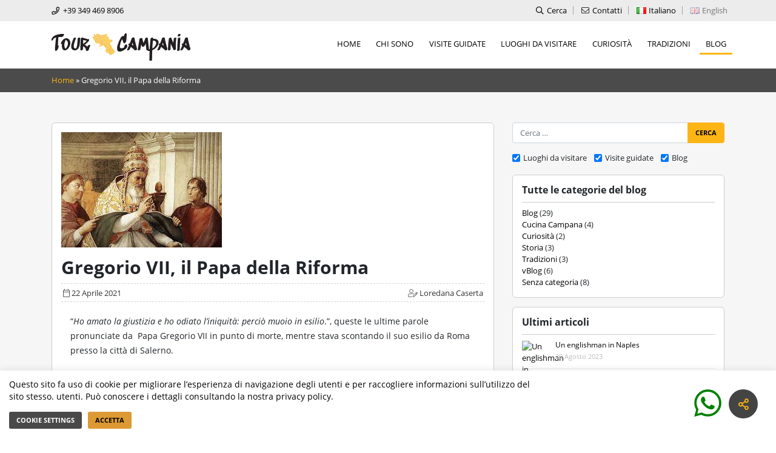

--- FILE ---
content_type: text/html; charset=UTF-8
request_url: https://www.tour-campania.com/gregorio-vii-il-papa-della-riforma/
body_size: 14515
content:
<!DOCTYPE html><html lang="it-IT"><head><meta charset="UTF-8"><meta name="viewport" content="width=device-width, initial-scale=1.0, minimum-scale=1.0,maximum-scale=3.0" ><link rel="profile" href="http://gmpg.org/xfn/11"><link rel="apple-touch-icon" sizes="120x120" href="https://www.tour-campania.com/wp-content/themes/tourcampania/favicon/apple-touch-icon.png"><link rel="icon" type="image/png" sizes="32x32" href="https://www.tour-campania.com/wp-content/themes/tourcampania/favicon/favicon-32x32.png"><link rel="icon" type="image/png" sizes="16x16" href="https://www.tour-campania.com/wp-content/themes/tourcampania/favicon/favicon-16x16.png"><link rel="manifest" href="https://www.tour-campania.com/wp-content/themes/tourcampania/favicon/site.webmanifest"><link rel="mask-icon" href="https://www.tour-campania.com/wp-content/themes/tourcampania/favicon/safari-pinned-tab.svg" color="#5bbad5"><meta name="msapplication-TileColor" content="#da532c"><meta name="theme-color" content="#ffffff"><meta name='robots' content='index, follow, max-image-preview:large, max-snippet:-1, max-video-preview:-1' /><link media="all" href="https://www.tour-campania.com/wp-content/cache/autoptimize/css/autoptimize_6956c9dbffe3732a6f853fa84d42f0c8.css" rel="stylesheet" /><title>Gregorio VII, il Papa della Riforma | Tour Campania</title><link rel="canonical" href="https://www.tour-campania.com/gregorio-vii-il-papa-della-riforma/" /><meta property="og:locale" content="it_IT" /><meta property="og:type" content="article" /><meta property="og:title" content="Gregorio VII, il Papa della Riforma | Tour Campania" /><meta property="og:description" content="“Ho amato la giustizia e ho odiato l’iniquità: perciò muoio in esilio.”, queste le ultime parole pronunciate da&nbsp;&nbsp;Papa Gregorio VII in punto di morte, mentre stava scontando il suo esilio da Roma presso la città di Salerno.&nbsp;&nbsp;&nbsp;&nbsp;&nbsp;&nbsp;&nbsp;&nbsp;&nbsp;&nbsp;&nbsp;&nbsp;&nbsp;&nbsp;&nbsp;&nbsp;&nbsp;&nbsp;&nbsp;&nbsp;&nbsp; &nbsp;Correva l’anno domini 1085 e con la morte del papa si chiudeva un periodo di grandi rivoluzioni e [...]Leggi tutto..." /><meta property="og:url" content="https://www.tour-campania.com/gregorio-vii-il-papa-della-riforma/" /><meta property="og:site_name" content="Tour Campania" /><meta property="article:published_time" content="2021-04-22T07:16:58+00:00" /><meta property="article:modified_time" content="2021-04-22T07:20:59+00:00" /><meta property="og:image" content="https://www.tour-campania.com/wp-content/uploads/2021/04/greg.jpg" /><meta property="og:image:width" content="265" /><meta property="og:image:height" content="190" /><meta property="og:image:type" content="image/jpeg" /><meta name="author" content="Loredana Caserta" /><meta name="twitter:card" content="summary_large_image" /><meta name="twitter:label1" content="Scritto da" /><meta name="twitter:data1" content="Loredana Caserta" /><meta name="twitter:label2" content="Tempo di lettura stimato" /><meta name="twitter:data2" content="2 minuti" /> <script type="application/ld+json" class="yoast-schema-graph">{"@context":"https://schema.org","@graph":[{"@type":"WebPage","@id":"https://www.tour-campania.com/gregorio-vii-il-papa-della-riforma/","url":"https://www.tour-campania.com/gregorio-vii-il-papa-della-riforma/","name":"Gregorio VII, il Papa della Riforma | Tour Campania","isPartOf":{"@id":"https://www.tour-campania.com/#website"},"primaryImageOfPage":{"@id":"https://www.tour-campania.com/gregorio-vii-il-papa-della-riforma/#primaryimage"},"image":{"@id":"https://www.tour-campania.com/gregorio-vii-il-papa-della-riforma/#primaryimage"},"thumbnailUrl":"https://www.tour-campania.com/wp-content/uploads/2021/04/greg.jpg","datePublished":"2021-04-22T07:16:58+00:00","dateModified":"2021-04-22T07:20:59+00:00","author":{"@id":"https://www.tour-campania.com/#/schema/person/30e734083163105d523e7d14902aacaf"},"breadcrumb":{"@id":"https://www.tour-campania.com/gregorio-vii-il-papa-della-riforma/#breadcrumb"},"inLanguage":"it-IT","potentialAction":[{"@type":"ReadAction","target":["https://www.tour-campania.com/gregorio-vii-il-papa-della-riforma/"]}]},{"@type":"ImageObject","inLanguage":"it-IT","@id":"https://www.tour-campania.com/gregorio-vii-il-papa-della-riforma/#primaryimage","url":"https://www.tour-campania.com/wp-content/uploads/2021/04/greg.jpg","contentUrl":"https://www.tour-campania.com/wp-content/uploads/2021/04/greg.jpg","width":265,"height":190},{"@type":"BreadcrumbList","@id":"https://www.tour-campania.com/gregorio-vii-il-papa-della-riforma/#breadcrumb","itemListElement":[{"@type":"ListItem","position":1,"name":"Home","item":"https://www.tour-campania.com/"},{"@type":"ListItem","position":2,"name":"Gregorio VII, il Papa della Riforma"}]},{"@type":"WebSite","@id":"https://www.tour-campania.com/#website","url":"https://www.tour-campania.com/","name":"Tour Campania","description":"Visite guidate in Campania","potentialAction":[{"@type":"SearchAction","target":{"@type":"EntryPoint","urlTemplate":"https://www.tour-campania.com/?s={search_term_string}"},"query-input":"required name=search_term_string"}],"inLanguage":"it-IT"},{"@type":"Person","@id":"https://www.tour-campania.com/#/schema/person/30e734083163105d523e7d14902aacaf","name":"Loredana Caserta","image":{"@type":"ImageObject","inLanguage":"it-IT","@id":"https://www.tour-campania.com/#/schema/person/image/","url":"https://secure.gravatar.com/avatar/fe5099cd6d86a3c970bc8aa5c0742636?s=96&r=g","contentUrl":"https://secure.gravatar.com/avatar/fe5099cd6d86a3c970bc8aa5c0742636?s=96&r=g","caption":"Loredana Caserta"},"sameAs":["https://www.tour-campania.com"]}]}</script> <link href='https://fonts.gstatic.com' crossorigin='anonymous' rel='preconnect' /><link href='https://ajax.googleapis.com' rel='preconnect' /><link href='https://fonts.googleapis.com' rel='preconnect' /><link rel="alternate" type="application/rss+xml" title="Tour Campania &raquo; Feed" href="https://www.tour-campania.com/feed/" /> <script type='text/javascript' src='https://www.tour-campania.com/wp-includes/js/jquery/jquery.min.js?ver=3.6.1' id='jquery-core-js'></script> <script defer type='text/javascript' src='https://www.tour-campania.com/wp-includes/js/jquery/jquery-migrate.min.js?ver=3.3.2' id='jquery-migrate-js'></script> <script defer id="cookie-law-info-js-extra" src="[data-uri]"></script> <script defer type='text/javascript' src='https://www.tour-campania.com/wp-content/cache/autoptimize/js/autoptimize_single_dffa195b546cf1dfd52f2206955eb892.js?ver=3.0.8' id='cookie-law-info-js'></script> <link rel="https://api.w.org/" href="https://www.tour-campania.com/wp-json/" /><link rel="alternate" type="application/json" href="https://www.tour-campania.com/wp-json/wp/v2/posts/1809" /><link rel="EditURI" type="application/rsd+xml" title="RSD" href="https://www.tour-campania.com/xmlrpc.php?rsd" /><link rel="wlwmanifest" type="application/wlwmanifest+xml" href="https://www.tour-campania.com/wp-includes/wlwmanifest.xml" /><meta name="generator" content="WordPress 6.1.7" /><link rel='shortlink' href='https://www.tour-campania.com/?p=1809' /><link rel="alternate" type="application/json+oembed" href="https://www.tour-campania.com/wp-json/oembed/1.0/embed?url=https%3A%2F%2Fwww.tour-campania.com%2Fgregorio-vii-il-papa-della-riforma%2F" /><link rel="alternate" type="text/xml+oembed" href="https://www.tour-campania.com/wp-json/oembed/1.0/embed?url=https%3A%2F%2Fwww.tour-campania.com%2Fgregorio-vii-il-papa-della-riforma%2F&#038;format=xml" /><meta name="mobile-web-app-capable" content="yes"><meta name="apple-mobile-web-app-capable" content="yes"><meta name="apple-mobile-web-app-title" content="Tour Campania - Visite guidate in Campania"><meta name="onesignal" content="wordpress-plugin"/> <script defer src="[data-uri]"></script> </head><body class="post-template-default single single-post postid-1809 single-format-standard wp-embed-responsive group-blog"> <svg xmlns="http://www.w3.org/2000/svg" viewBox="0 0 0 0" width="0" height="0" focusable="false" role="none" style="visibility: hidden; position: absolute; left: -9999px; overflow: hidden;" ><defs><filter id="wp-duotone-dark-grayscale"><feColorMatrix color-interpolation-filters="sRGB" type="matrix" values=" .299 .587 .114 0 0 .299 .587 .114 0 0 .299 .587 .114 0 0 .299 .587 .114 0 0 " /><feComponentTransfer color-interpolation-filters="sRGB" ><feFuncR type="table" tableValues="0 0.49803921568627" /><feFuncG type="table" tableValues="0 0.49803921568627" /><feFuncB type="table" tableValues="0 0.49803921568627" /><feFuncA type="table" tableValues="1 1" /></feComponentTransfer><feComposite in2="SourceGraphic" operator="in" /></filter></defs></svg><svg xmlns="http://www.w3.org/2000/svg" viewBox="0 0 0 0" width="0" height="0" focusable="false" role="none" style="visibility: hidden; position: absolute; left: -9999px; overflow: hidden;" ><defs><filter id="wp-duotone-grayscale"><feColorMatrix color-interpolation-filters="sRGB" type="matrix" values=" .299 .587 .114 0 0 .299 .587 .114 0 0 .299 .587 .114 0 0 .299 .587 .114 0 0 " /><feComponentTransfer color-interpolation-filters="sRGB" ><feFuncR type="table" tableValues="0 1" /><feFuncG type="table" tableValues="0 1" /><feFuncB type="table" tableValues="0 1" /><feFuncA type="table" tableValues="1 1" /></feComponentTransfer><feComposite in2="SourceGraphic" operator="in" /></filter></defs></svg><svg xmlns="http://www.w3.org/2000/svg" viewBox="0 0 0 0" width="0" height="0" focusable="false" role="none" style="visibility: hidden; position: absolute; left: -9999px; overflow: hidden;" ><defs><filter id="wp-duotone-purple-yellow"><feColorMatrix color-interpolation-filters="sRGB" type="matrix" values=" .299 .587 .114 0 0 .299 .587 .114 0 0 .299 .587 .114 0 0 .299 .587 .114 0 0 " /><feComponentTransfer color-interpolation-filters="sRGB" ><feFuncR type="table" tableValues="0.54901960784314 0.98823529411765" /><feFuncG type="table" tableValues="0 1" /><feFuncB type="table" tableValues="0.71764705882353 0.25490196078431" /><feFuncA type="table" tableValues="1 1" /></feComponentTransfer><feComposite in2="SourceGraphic" operator="in" /></filter></defs></svg><svg xmlns="http://www.w3.org/2000/svg" viewBox="0 0 0 0" width="0" height="0" focusable="false" role="none" style="visibility: hidden; position: absolute; left: -9999px; overflow: hidden;" ><defs><filter id="wp-duotone-blue-red"><feColorMatrix color-interpolation-filters="sRGB" type="matrix" values=" .299 .587 .114 0 0 .299 .587 .114 0 0 .299 .587 .114 0 0 .299 .587 .114 0 0 " /><feComponentTransfer color-interpolation-filters="sRGB" ><feFuncR type="table" tableValues="0 1" /><feFuncG type="table" tableValues="0 0.27843137254902" /><feFuncB type="table" tableValues="0.5921568627451 0.27843137254902" /><feFuncA type="table" tableValues="1 1" /></feComponentTransfer><feComposite in2="SourceGraphic" operator="in" /></filter></defs></svg><svg xmlns="http://www.w3.org/2000/svg" viewBox="0 0 0 0" width="0" height="0" focusable="false" role="none" style="visibility: hidden; position: absolute; left: -9999px; overflow: hidden;" ><defs><filter id="wp-duotone-midnight"><feColorMatrix color-interpolation-filters="sRGB" type="matrix" values=" .299 .587 .114 0 0 .299 .587 .114 0 0 .299 .587 .114 0 0 .299 .587 .114 0 0 " /><feComponentTransfer color-interpolation-filters="sRGB" ><feFuncR type="table" tableValues="0 0" /><feFuncG type="table" tableValues="0 0.64705882352941" /><feFuncB type="table" tableValues="0 1" /><feFuncA type="table" tableValues="1 1" /></feComponentTransfer><feComposite in2="SourceGraphic" operator="in" /></filter></defs></svg><svg xmlns="http://www.w3.org/2000/svg" viewBox="0 0 0 0" width="0" height="0" focusable="false" role="none" style="visibility: hidden; position: absolute; left: -9999px; overflow: hidden;" ><defs><filter id="wp-duotone-magenta-yellow"><feColorMatrix color-interpolation-filters="sRGB" type="matrix" values=" .299 .587 .114 0 0 .299 .587 .114 0 0 .299 .587 .114 0 0 .299 .587 .114 0 0 " /><feComponentTransfer color-interpolation-filters="sRGB" ><feFuncR type="table" tableValues="0.78039215686275 1" /><feFuncG type="table" tableValues="0 0.94901960784314" /><feFuncB type="table" tableValues="0.35294117647059 0.47058823529412" /><feFuncA type="table" tableValues="1 1" /></feComponentTransfer><feComposite in2="SourceGraphic" operator="in" /></filter></defs></svg><svg xmlns="http://www.w3.org/2000/svg" viewBox="0 0 0 0" width="0" height="0" focusable="false" role="none" style="visibility: hidden; position: absolute; left: -9999px; overflow: hidden;" ><defs><filter id="wp-duotone-purple-green"><feColorMatrix color-interpolation-filters="sRGB" type="matrix" values=" .299 .587 .114 0 0 .299 .587 .114 0 0 .299 .587 .114 0 0 .299 .587 .114 0 0 " /><feComponentTransfer color-interpolation-filters="sRGB" ><feFuncR type="table" tableValues="0.65098039215686 0.40392156862745" /><feFuncG type="table" tableValues="0 1" /><feFuncB type="table" tableValues="0.44705882352941 0.4" /><feFuncA type="table" tableValues="1 1" /></feComponentTransfer><feComposite in2="SourceGraphic" operator="in" /></filter></defs></svg><svg xmlns="http://www.w3.org/2000/svg" viewBox="0 0 0 0" width="0" height="0" focusable="false" role="none" style="visibility: hidden; position: absolute; left: -9999px; overflow: hidden;" ><defs><filter id="wp-duotone-blue-orange"><feColorMatrix color-interpolation-filters="sRGB" type="matrix" values=" .299 .587 .114 0 0 .299 .587 .114 0 0 .299 .587 .114 0 0 .299 .587 .114 0 0 " /><feComponentTransfer color-interpolation-filters="sRGB" ><feFuncR type="table" tableValues="0.098039215686275 1" /><feFuncG type="table" tableValues="0 0.66274509803922" /><feFuncB type="table" tableValues="0.84705882352941 0.41960784313725" /><feFuncA type="table" tableValues="1 1" /></feComponentTransfer><feComposite in2="SourceGraphic" operator="in" /></filter></defs></svg><div class="site" id="page"><div id="topbar" class="position"><div  class="container"><div class="row"><div class="col-lg-3  d-sm-none d-md-none d-lg-block text-white"><i class="far fa-phone"></i> +39 349 469 8906</div><div class="col-lg-9 col-sm-12 text-right text-white pl-0 topbar-right pr-0"><ul class="unstyled"><li><a href="#" class="search-button" data-toggle="modal" data-target=".modal-search"><i class="far fa-search"></i> Cerca</a></li><li><a href="https://www.tour-campania.com/contatti"><i class="fal fa-envelope"></i> Contatti</a></li><li><div id="polylang-2" class="widget widget_polylang"><ul><li class="lang-item lang-item-60 lang-item-it current-lang lang-item-first"><a  lang="it-IT" hreflang="it-IT" href="https://www.tour-campania.com/gregorio-vii-il-papa-della-riforma/"><img src="[data-uri]" alt="Italiano" width="16" height="11" style="width: 16px; height: 11px;" /><span style="margin-left:0.3em;">Italiano</span></a></li><li class="lang-item lang-item-75 lang-item-en no-translation"><a  lang="en-GB" hreflang="en-GB" href="https://www.tour-campania.com/en/homepage-en_en/"><img src="[data-uri]" alt="English" width="16" height="11" style="width: 16px; height: 11px;" /><span style="margin-left:0.3em;">English</span></a></li></ul></div></li></ul></div></div></div></div><div id="wrapper-navbar" class="position w100" itemscope itemtype="http://schema.org/WebSite"><nav id="navbar" class="navbar navbar-expand-md  text-black mostra bg-white"><div class="container"> <a class="navbar-brand" href="https://www.tour-campania.com"> <span  class="logo logo-black">Tour Campania</span> <span  class="logo logo-white">Tour Campania</span> </a> <button class="navbar-toggler" type="button" data-toggle="collapse" data-target="#navbarNavDropdown1" aria-controls="navbarNavDropdown1" aria-expanded="false" aria-label="Toggle navigation"> <i class="far fa-bars" aria-hidden="true"></i> </button><div id="navbarNavDropdown1" class="collapse navbar-collapse"><ul id="main-menu" class="navbar-nav ml-auto arrow-up"><li itemscope="itemscope" itemtype="https://www.schema.org/SiteNavigationElement" id="menu-item-323" class="menu-item menu-item-type-post_type menu-item-object-page menu-item-home menu-item-323 nav-item"><a title="Home" href="https://www.tour-campania.com/" class="nav-link">Home</a></li><li itemscope="itemscope" itemtype="https://www.schema.org/SiteNavigationElement" id="menu-item-22" class="menu-item menu-item-type-post_type menu-item-object-page menu-item-22 nav-item"><a title="Chi sono" href="https://www.tour-campania.com/loredana-caserta/" class="nav-link">Chi sono</a></li><li itemscope="itemscope" itemtype="https://www.schema.org/SiteNavigationElement" id="menu-item-514" class="menu-item menu-item-type-custom menu-item-object-custom menu-item-514 nav-item"><a title="Visite Guidate" href="https://www.tour-campania.com/visite-guidate/?filter=all" class="nav-link">Visite Guidate</a></li><li itemscope="itemscope" itemtype="https://www.schema.org/SiteNavigationElement" id="menu-item-120" class="menu-item menu-item-type-post_type menu-item-object-page menu-item-120 nav-item"><a title="Luoghi da visitare" href="https://www.tour-campania.com/luoghi-da-visitare/" class="nav-link">Luoghi da visitare</a></li><li itemscope="itemscope" itemtype="https://www.schema.org/SiteNavigationElement" id="menu-item-26" class="menu-item menu-item-type-taxonomy menu-item-object-category menu-item-26 nav-item"><a title="Curiosità" href="https://www.tour-campania.com/blog/curiosita/" class="nav-link">Curiosità</a></li><li itemscope="itemscope" itemtype="https://www.schema.org/SiteNavigationElement" id="menu-item-28" class="menu-item menu-item-type-taxonomy menu-item-object-category menu-item-28 nav-item"><a title="Tradizioni" href="https://www.tour-campania.com/blog/tradizioni/" class="nav-link">Tradizioni</a></li><li itemscope="itemscope" itemtype="https://www.schema.org/SiteNavigationElement" id="menu-item-102" class="menu-item menu-item-type-taxonomy menu-item-object-category current-post-ancestor current-menu-parent current-post-parent active menu-item-102 nav-item"><a title="Blog" href="https://www.tour-campania.com/blog/" class="nav-link">Blog</a></li></ul></div></div></nav></div><div class="bg-grey"><div class="container"><div class="row"><div class="col-md-12"><p id="breadcrumbs"><span><span><a href="https://www.tour-campania.com/">Home</a></span> » <span class="breadcrumb_last" aria-current="page">Gregorio VII, il Papa della Riforma</span></span></p></div></div></div></div><div class="wrapper bg-grey-light" id="single-wrapper"><div class="container" id="content" tabindex="-1"><div class="row"><div class="col-md content-area" id="primary"><main class="site-main" id="main"><article class="post-1809 post type-post status-publish format-standard has-post-thumbnail hentry category-blog category-storia" id="post-1809"><div class="post-img-wrapper "><noscript><img width="265" height="190" src="https://www.tour-campania.com/wp-content/uploads/2021/04/greg.jpg" class="attachment-full size-full wp-post-image" alt="" decoding="async" /></noscript><img width="265" height="190" src='data:image/svg+xml,%3Csvg%20xmlns=%22http://www.w3.org/2000/svg%22%20viewBox=%220%200%20265%20190%22%3E%3C/svg%3E' data-src="https://www.tour-campania.com/wp-content/uploads/2021/04/greg.jpg" class="lazyload attachment-full size-full wp-post-image" alt="" decoding="async" /></div><header class="entry-header"><h1 class="entry-title">Gregorio VII, il Papa della Riforma</h1><div class="entry-meta"> <span class="posted-on"> <a href="https://www.tour-campania.com/gregorio-vii-il-papa-della-riforma/" rel="bookmark"><i class="fal fa-calendar"></i> <time class="entry-date published" datetime="2021-04-22T09:16:58+02:00">22 Aprile 2021</time></a></span><span class="float-right"><span class="byline"><i class="fal fa-user-edit"></i> </span> <span class="author vcard"><a class="url fn n" href="https://www.tour-campania.com/author/loredana/"> Loredana Caserta</a></span></span></div></header><div class="entry-content blog-content"><p>“<em>Ho amato la giustizia e ho odiato l’iniquità: perciò muoio in esilio</em>.”, queste le ultime parole pronunciate da&nbsp;&nbsp;Papa Gregorio VII in punto di morte, mentre stava scontando il suo esilio da Roma presso la città di Salerno.&nbsp;&nbsp;&nbsp;&nbsp;&nbsp;&nbsp;&nbsp;&nbsp;&nbsp;&nbsp;&nbsp;&nbsp;&nbsp;&nbsp;&nbsp;&nbsp;&nbsp;&nbsp;&nbsp;&nbsp;&nbsp;</p><p>&nbsp;Correva l’anno domini 1085 e con la morte del papa si chiudeva un periodo di grandi rivoluzioni e cambiamenti nella storia della Chiesa e dell’Europa medioevale.&nbsp;&nbsp;Canonizzato nel 1606 da Papa Paolo V, nasce come Ildebrando da Soana (1015 ca), per poi assumere il nome di&nbsp;&nbsp;Gregorio VII una volta investito della carica pontificale. Si può dire che Gregorio è stato certamente uno dei più grandi e celebri papi della storia. Fu un grande innovatore e riformatore. Contribuì attivamente a risollevare le sorti della chiesa che in quegli anni stava subendo una profonda crisi, minacciata sempre più dalla corruzione, dai disordini interni e dalle oppressioni esercitate dalla politica imperiale.</p><p>&nbsp;Con l’emanazione del&nbsp;<em>Dictatus papae,&nbsp;</em>Greogorio riuscì finalmente ad affermare la supremazia del papato in merito all’emanazione delle cariche ecclesiastiche. Un editto che non lasciò certo indifferente l’imperatore Enrico IV, poiché il Dictatus prevedeva in particolare il divieto di investitura dei vescovi per mano del re di Germania. Tale episodio sancì di conseguenza il conflitto ben noto come “lotta per le investiture”. Fu un vero e proprio scontro aperto tra l’imperatore ed il pontefice battuto a colpi di scomunica, affronti e rivolte, fino al celebre perdono di Canossa, chiesto con grande umiliazione dall’Imperatore nei confronti del Papa, in presenza dell’abate di Cluny e della nobildonna Matilde.</p><p>&nbsp;Dopo aver ottenuto il fantomatico perdono, l’imperatore non depose le armi e tornò nuovamente in lotta contro il Papato, entrando trionfalmente a Roma nel 1084 e costringendo Gregorio alla fuga presso Castel Sant’Angelo. A quel punto solo l’aiuto dell’astuto Roberto il Normanno, principe di Salerno, poteva risollevare le sorti di Ildebrando, che decise così di convocarlo in soccorso all’avanzata germanica. Egli, con un seguito di 7000 cavalieri e 30000 fanti, entrò trionfalmente a Roma allontanando le truppe dell’Imperatore, ma lasciando in eredità alla città eterna una scia di saccheggi, devastazioni e razzie che confermarono ancora una volta la natura mercenaria della stirpe normanna. Il rapporto già fragile tra il Papa ed i romani comportò la cacciata definitiva di Gregorio, che fu costretto all’esilio da Roma presso Salerno, ove fu scortato dalla protezione di Roberto.</p><p>&nbsp;Il Papa trascorse presso la città della scuola medica gli ultimi anni della sua vita, fino a quando , poco dopo la consacrazione della Cattedrale, morì pronunciando le fatidiche parole già citate inizialmente. Fu sepolto in abiti pontificali in un sarcofago ancora conservato nella sontuosa Cappella dei Crociati del Duomo di Salerno. &nbsp;</p></div><footer class="entry-footer"> <span class="cat-links"><i class="fal fa-folder-open"></i> <a href="https://www.tour-campania.com/blog/" rel="category tag">Blog</a>, <a href="https://www.tour-campania.com/blog/storia/" rel="category tag">Storia</a></span></footer></article><nav class="container navigation post-navigation"><h2 class="sr-only">Post navigation</h2><div class="row nav-links justify-content-between"> <span class="nav-previous"><a href="https://www.tour-campania.com/10-attrazioni-da-vedere-ad-amalfi/" rel="prev"><i class="fal fa-arrow-alt-from-right"></i> Post Precedente</a></span><span class="nav-next"><a href="https://www.tour-campania.com/le-tavolette-cerate-i-block-notes-dellantica-roma/" rel="next"><i class="fal fa-arrow-alt-from-left"></i></a></span></div></nav></main></div><div class="col-md-4 widget-area" id="right-sidebar" role="complementary"><aside id="search-2" class="widget widget_search"><form method="get" id="searchforma" action="https://www.tour-campania.com/" role="search"> <label class="sr-only" for="s">Cerca</label><div class="input-group"> <input class="field form-control" id="s" name="s" type="text" placeholder="Cerca &hellip;" value=""> <span class="input-group-append"> <input class="submit btn btn-primary" id="searchsubmit" name="submit" type="submit"
 value="Cerca"> </span></div><div class="form-group" style="margin-top:15px"><div class="form-check form-check-inline"> <input class="form-check-input"  id="inlineCheckbox1a" type="checkbox" name="post_type[]" value="luoghi" checked="checked" > <label class="form-check-label" for="inlineCheckbox1a">Luoghi da visitare</label></div><div class="form-check form-check-inline"> <input class="form-check-input"  id="inlineCheckbox2a" type="checkbox" name="post_type[]" value="visite" checked="checked" > <label class="form-check-label" for="inlineCheckbox2a">Visite guidate</label></div><div class="form-check form-check-inline"> <input class="form-check-input"  id="inlineCheckbox3a" type="checkbox" id="inlineCheckbox3" name="post_type[]" value="post" checked="checked"> <label class="form-check-label" for="inlineCheckbox3a">Blog</label></div></div></form></aside><aside id="categories-3" class="widget widget_categories"><h3 class="widget-title">Tutte le categorie del blog</h3><ul><li class="cat-item cat-item-12"><a href="https://www.tour-campania.com/blog/">Blog</a> (29)<ul class='children'><li class="cat-item cat-item-18"><a href="https://www.tour-campania.com/blog/cucina-campana/">Cucina Campana</a> (4)</li><li class="cat-item cat-item-5"><a href="https://www.tour-campania.com/blog/curiosita/">Curiosità</a> (2)</li><li class="cat-item cat-item-19"><a href="https://www.tour-campania.com/blog/storia/">Storia</a> (3)</li><li class="cat-item cat-item-4"><a href="https://www.tour-campania.com/blog/tradizioni/">Tradizioni</a> (3)</li><li class="cat-item cat-item-133"><a href="https://www.tour-campania.com/blog/vblog/">vBlog</a> (6)</li></ul></li><li class="cat-item cat-item-1"><a href="https://www.tour-campania.com/senza-categoria/">Senza categoria</a> (8)</li></ul></aside><aside id="rpwe_widget-2" class="widget rpwe_widget recent-posts-extended"><h3 class="widget-title">Ultimi articoli</h3><div  class="rpwe-block"><ul class="rpwe-ul"><li class="rpwe-li rpwe-clearfix"><a class="rpwe-img" href="https://www.tour-campania.com/un-englishman-in-naples/" rel="bookmark"><noscript><img class="rpwe-alignleft rpwe-thumb rpwe-default-thumb" src="http://placehold.it/45x45/f0f0f0/ccc" alt="Un englishman in Naples" width="45" height="45"></noscript><img class="lazyload rpwe-alignleft rpwe-thumb rpwe-default-thumb" src='data:image/svg+xml,%3Csvg%20xmlns=%22http://www.w3.org/2000/svg%22%20viewBox=%220%200%2045%2045%22%3E%3C/svg%3E' data-src="http://placehold.it/45x45/f0f0f0/ccc" alt="Un englishman in Naples" width="45" height="45"></a><h3 class="rpwe-title"><a href="https://www.tour-campania.com/un-englishman-in-naples/" target="_self">Un englishman in Naples</a></h3><time class="rpwe-time published" datetime="2023-08-30T23:53:43+02:00">30 Agosto 2023</time></li><li class="rpwe-li rpwe-clearfix"><a class="rpwe-img" href="https://www.tour-campania.com/acqua-al-sapor-di-piombo/" rel="bookmark"><noscript><img class="rpwe-alignleft rpwe-thumb rpwe-default-thumb" src="http://placehold.it/45x45/f0f0f0/ccc" alt="Acqua al sapor di piombo" width="45" height="45"></noscript><img class="lazyload rpwe-alignleft rpwe-thumb rpwe-default-thumb" src='data:image/svg+xml,%3Csvg%20xmlns=%22http://www.w3.org/2000/svg%22%20viewBox=%220%200%2045%2045%22%3E%3C/svg%3E' data-src="http://placehold.it/45x45/f0f0f0/ccc" alt="Acqua al sapor di piombo" width="45" height="45"></a><h3 class="rpwe-title"><a href="https://www.tour-campania.com/acqua-al-sapor-di-piombo/" target="_self">Acqua al sapor di piombo</a></h3><time class="rpwe-time published" datetime="2023-08-09T23:14:04+02:00">9 Agosto 2023</time></li><li class="rpwe-li rpwe-clearfix"><a class="rpwe-img" href="https://www.tour-campania.com/la-leggenda-della-sibilla-ed-il-suo-antro-misterioso/" target="_self"><noscript><img class="rpwe-alignleft rpwe-thumb" src="https://www.tour-campania.com/wp-content/uploads/2023/02/278550886_3236506860009677_8638161771889384001_n-45x45.jpg" alt="La leggenda della Sibilla ed il suo antro misterioso" height="45" width="45" loading="lazy" decoding="async"></noscript><img class="lazyload rpwe-alignleft rpwe-thumb" src='data:image/svg+xml,%3Csvg%20xmlns=%22http://www.w3.org/2000/svg%22%20viewBox=%220%200%2045%2045%22%3E%3C/svg%3E' data-src="https://www.tour-campania.com/wp-content/uploads/2023/02/278550886_3236506860009677_8638161771889384001_n-45x45.jpg" alt="La leggenda della Sibilla ed il suo antro misterioso" height="45" width="45" loading="lazy" decoding="async"></a><h3 class="rpwe-title"><a href="https://www.tour-campania.com/la-leggenda-della-sibilla-ed-il-suo-antro-misterioso/" target="_self">La leggenda della Sibilla ed il suo antro misterioso</a></h3><time class="rpwe-time published" datetime="2023-02-23T17:17:53+01:00">23 Febbraio 2023</time></li><li class="rpwe-li rpwe-clearfix"><a class="rpwe-img" href="https://www.tour-campania.com/la-storia-degli-zampognari/" rel="bookmark"><noscript><img class="rpwe-alignleft rpwe-thumb rpwe-default-thumb" src="http://placehold.it/45x45/f0f0f0/ccc" alt="La storia degli Zampognari" width="45" height="45"></noscript><img class="lazyload rpwe-alignleft rpwe-thumb rpwe-default-thumb" src='data:image/svg+xml,%3Csvg%20xmlns=%22http://www.w3.org/2000/svg%22%20viewBox=%220%200%2045%2045%22%3E%3C/svg%3E' data-src="http://placehold.it/45x45/f0f0f0/ccc" alt="La storia degli Zampognari" width="45" height="45"></a><h3 class="rpwe-title"><a href="https://www.tour-campania.com/la-storia-degli-zampognari/" target="_self">La storia degli Zampognari</a></h3><time class="rpwe-time published" datetime="2022-12-19T18:58:29+01:00">19 Dicembre 2022</time></li><li class="rpwe-li rpwe-clearfix"><a class="rpwe-img" href="https://www.tour-campania.com/il-presepe-cuciniello-alla-certosa-di-san-martino/" rel="bookmark"><noscript><img class="rpwe-alignleft rpwe-thumb rpwe-default-thumb" src="http://placehold.it/45x45/f0f0f0/ccc" alt="Il presepe Cuciniello alla Certosa di San Martino" width="45" height="45"></noscript><img class="lazyload rpwe-alignleft rpwe-thumb rpwe-default-thumb" src='data:image/svg+xml,%3Csvg%20xmlns=%22http://www.w3.org/2000/svg%22%20viewBox=%220%200%2045%2045%22%3E%3C/svg%3E' data-src="http://placehold.it/45x45/f0f0f0/ccc" alt="Il presepe Cuciniello alla Certosa di San Martino" width="45" height="45"></a><h3 class="rpwe-title"><a href="https://www.tour-campania.com/il-presepe-cuciniello-alla-certosa-di-san-martino/" target="_self">Il presepe Cuciniello alla Certosa di San Martino</a></h3><time class="rpwe-time published" datetime="2022-12-13T22:58:28+01:00">13 Dicembre 2022</time></li></ul></div></aside><aside id="tag_cloud-2" class="widget widget_tag_cloud"><h3 class="widget-title">Tag</h3><div class="tagcloud"><a href="https://www.tour-campania.com/tag/cucina/" class="tag-cloud-link tag-link-20 tag-link-position-1" style="font-size: 8pt;" aria-label="Cucina (1 elemento)">Cucina</a> <a href="https://www.tour-campania.com/tag/tradizioni/" class="tag-cloud-link tag-link-21 tag-link-position-2" style="font-size: 8pt;" aria-label="Tradizioni (1 elemento)">Tradizioni</a></div></aside></div></div></div></div><div class="wrapper bg-black font-small" id="wrapper-footer"><div class="container"><div class="row"><div class="col-md-12"><footer class="site-footer" id="colophon"><div class="site-info"><div class="row"><div class="col-md-3"><div id="media_image-2" class="footer-widget  "><h3 class="widget-title hidden">Footer col 1</h3><noscript><img width="256" height="139" src="https://www.tour-campania.com/wp-content/uploads/2019/12/logo_footer.png" class="image wp-image-245  attachment-full size-full" alt="Visite guidate in Campania - Loredana Caserta" decoding="async" style="max-width: 100%; height: auto;" /></noscript><img width="256" height="139" src='data:image/svg+xml,%3Csvg%20xmlns=%22http://www.w3.org/2000/svg%22%20viewBox=%220%200%20256%20139%22%3E%3C/svg%3E' data-src="https://www.tour-campania.com/wp-content/uploads/2019/12/logo_footer.png" class="lazyload image wp-image-245  attachment-full size-full" alt="Visite guidate in Campania - Loredana Caserta" decoding="async" style="max-width: 100%; height: auto;" /></div><div id="custom_html-10" class="widget_text footer-widget  "><h3 class="widget-title hidden">Colo</h3><div class="textwidget custom-html-widget"><p> Un progetto di Loredana Caserta.
Guida Turistica accreditata dalla 
Regione Campania.</p></div></div></div><div class="col-md-3"><div id="nav_menu-2" class="footer-widget"><h3 class="widget-title">Tour Campania</h3><div class="menu-tour-campania-container"><ul id="menu-tour-campania" class="menu"><li id="menu-item-239" class="menu-item menu-item-type-post_type menu-item-object-page menu-item-239"><a href="https://www.tour-campania.com/loredana-caserta/">Chi sono</a></li><li id="menu-item-237" class="menu-item menu-item-type-post_type menu-item-object-page menu-item-237"><a href="https://www.tour-campania.com/visite-guidate/">Visite Guidate</a></li><li id="menu-item-238" class="menu-item menu-item-type-post_type menu-item-object-page menu-item-238"><a href="https://www.tour-campania.com/luoghi-da-visitare/">Luoghi da visitare</a></li></ul></div></div></div><div class="col-md-3"><div id="nav_menu-3" class="footer-widget "><h3 class="widget-title">Info</h3><div class="menu-info-container"><ul id="menu-info" class="menu"><li id="menu-item-244" class="menu-item menu-item-type-post_type menu-item-object-page menu-item-privacy-policy menu-item-244"><a href="https://www.tour-campania.com/privacy-policy/">Privacy Policy</a></li><li id="menu-item-419" class="menu-item menu-item-type-post_type menu-item-object-page menu-item-419"><a href="https://www.tour-campania.com/cookie-policy/">Cookie Policy</a></li></ul></div></div></div><div class="col-md-3"><div id="newsletterwidget-3" class="footer-widget  "><h3 class="widget-title">Newsletter</h3><div class="tnp tnp-widget"><form method="post" action="https://www.tour-campania.com/?na=s"> <input type="hidden" name="nr" value="widget"><input type="hidden" name="nlang" value="it"><div class="tnp-field tnp-field-firstname"><label for="tnp-1">Nome o nome completo</label> <input class="tnp-name" type="text" name="nn" id="tnp-1" value="" required></div><div class="tnp-field tnp-field-email"><label for="tnp-2">Email</label> <input class="tnp-email" type="email" name="ne" id="tnp-2" value="" required></div><div class="tnp-field tnp-privacy-field"><label><input type="checkbox" name="ny" required class="tnp-privacy">&nbsp;<a target="_blank" href="https://www.tour-campania.com/privacy-policy/">Procedendo accetti la privacy policy</a></label></div><div class="tnp-field tnp-field-button"><input class="tnp-submit" type="submit" value="Iscriviti" ></div></form></div></div></div></div></div></footer></div></div><div class="container  copy"><div class="row"><div class="col-md-6 pl-0"> Copyright 2019  TourCampania.it  - P.Iva 05563700656</div><div class="col-md-6 text-right pr-0"> Web Design by <a href="https://www.nicolatoralbo.com" target="_blank" rel="noopener">nicolatoralbo.com</a></div></div></div></div></div></div><div id="cookie-law-info-bar" data-nosnippet="true"><span><div>Questo sito fa uso di cookie per migliorare l’esperienza di navigazione degli utenti e per raccogliere informazioni sull’utilizzo del sito stesso. utenti. Può conoscere i dettagli consultando la nostra privacy policy.</div><a role='button' class="small cli-plugin-button cli-plugin-main-button cli_settings_button" style="margin:5px 20px 5px 20px">Cookie settings</a><a role='button' data-cli_action="accept" id="cookie_action_close_header" class="small cli-plugin-button cli-plugin-main-button cookie_action_close_header cli_action_button wt-cli-accept-btn" style="margin:0px">Accetta</a></span></div><div id="cookie-law-info-again" data-nosnippet="true"><span id="cookie_hdr_showagain">Privacy &amp; Cookies Policy</span></div><div class="cli-modal" data-nosnippet="true" id="cliSettingsPopup" tabindex="-1" role="dialog" aria-labelledby="cliSettingsPopup" aria-hidden="true"><div class="cli-modal-dialog" role="document"><div class="cli-modal-content cli-bar-popup"> <button type="button" class="cli-modal-close" id="cliModalClose"> <svg class="" viewBox="0 0 24 24"><path d="M19 6.41l-1.41-1.41-5.59 5.59-5.59-5.59-1.41 1.41 5.59 5.59-5.59 5.59 1.41 1.41 5.59-5.59 5.59 5.59 1.41-1.41-5.59-5.59z"></path><path d="M0 0h24v24h-24z" fill="none"></path></svg> <span class="wt-cli-sr-only">Chiudi</span> </button><div class="cli-modal-body"><div class="cli-container-fluid cli-tab-container"><div class="cli-row"><div class="cli-col-12 cli-align-items-stretch cli-px-0"><div class="cli-privacy-overview"><h4>Privacy Overview</h4><div class="cli-privacy-content"><div class="cli-privacy-content-text">Questo sito Web utilizza i cookie per migliorare la tua esperienza durante la navigazione nel sito Web. Di questi cookie, i cookie classificati come necessari vengono memorizzati nel browser in quanto sono essenziali per il funzionamento delle funzionalità di base del sito Web. Utilizziamo anche cookie di terze parti che ci aiutano ad analizzare e comprendere come si utilizza questo sito Web. Questi cookie saranno memorizzati nel tuo browser solo con il tuo consenso. Hai anche la possibilità di disattivare questi cookie. La disattivazione di alcuni di questi cookie può influire sulla tua esperienza di navigazione.</div></div> <a class="cli-privacy-readmore" aria-label="Mostra altro" role="button" data-readmore-text="Mostra altro" data-readless-text="Mostra meno"></a></div></div><div class="cli-col-12 cli-align-items-stretch cli-px-0 cli-tab-section-container"><div class="cli-tab-section"><div class="cli-tab-header"> <a role="button" tabindex="0" class="cli-nav-link cli-settings-mobile" data-target="necessary" data-toggle="cli-toggle-tab"> Necessary </a><div class="wt-cli-necessary-checkbox"> <input type="checkbox" class="cli-user-preference-checkbox"  id="wt-cli-checkbox-necessary" data-id="checkbox-necessary" checked="checked"  /> <label class="form-check-label" for="wt-cli-checkbox-necessary">Necessary</label></div> <span class="cli-necessary-caption">Sempre abilitato</span></div><div class="cli-tab-content"><div class="cli-tab-pane cli-fade" data-id="necessary"><div class="wt-cli-cookie-description"> I cookie necessari sono assolutamente essenziali per il corretto funzionamento del sito Web. Questa categoria include solo i cookie che garantiscono funzionalità di base e caratteristiche di sicurezza del sito Web. Questi cookie non memorizzano alcuna informazione personale.</div></div></div></div></div></div></div></div><div class="cli-modal-footer"><div class="wt-cli-element cli-container-fluid cli-tab-container"><div class="cli-row"><div class="cli-col-12 cli-align-items-stretch cli-px-0"><div class="cli-tab-footer wt-cli-privacy-overview-actions"> <a id="wt-cli-privacy-save-btn" role="button" tabindex="0" data-cli-action="accept" class="wt-cli-privacy-btn cli_setting_save_button wt-cli-privacy-accept-btn cli-btn">ACCETTA E SALVA</a></div></div></div></div></div></div></div></div><div class="cli-modal-backdrop cli-fade cli-settings-overlay"></div><div class="cli-modal-backdrop cli-fade cli-popupbar-overlay"></div> <noscript><style>.lazyload{display:none;}</style></noscript><script data-noptimize="1">window.lazySizesConfig=window.lazySizesConfig||{};window.lazySizesConfig.loadMode=1;</script><script async data-noptimize="1" src='https://www.tour-campania.com/wp-content/plugins/autoptimize/classes/external/js/lazysizes.min.js?ao_version=3.1.5'></script><script defer type='text/javascript' src='https://www.tour-campania.com/wp-content/cache/autoptimize/js/autoptimize_single_7f0734e228d3f1a255a8b817a5005b8e.js?ver=5.7.3' id='swv-js'></script> <script defer id="contact-form-7-js-extra" src="[data-uri]"></script> <script defer type='text/javascript' src='https://www.tour-campania.com/wp-content/cache/autoptimize/js/autoptimize_single_c324038c8d6cd7e9990ff50520625008.js?ver=5.7.3' id='contact-form-7-js'></script> <script defer type='text/javascript' src='https://www.tour-campania.com/wp-content/themes/tourcampania/js/theme.min.js?ver=0.9.4.1608386819' id='understrap-scripts-js'></script> <script type='text/javascript' src='https://cdn.onesignal.com/sdks/OneSignalSDK.js?ver=6.1.7' async='async' id='remote_sdk-js'></script> <script defer src="[data-uri]"></script> <div class="modal fade modal-search" id="modal-search" tabindex="-1" role="dialog" aria-labelledby="search-modal-label" aria-hidden="true"><div class="modal-dialog" role="document"><div class="modal-content"><div class="modal-header"><h5 class="modal-title font-weight-bold" id="search-modal-label">Cerca nel sito</h5> <button type="button" class="close" data-dismiss="modal" aria-label="Close"> <span aria-hidden="true">&times;</span> </button></div><form role="search" method="get" id="searchform" action="https://www.tour-campania.com/"><div class="modal-body"><div class="form-group"> <input type="text" class="form-control" id="keywords" placeholder="Cerca nel sito" name="s" id="s" value="" onfocus="if(this.value==this.defaultValue)this.value='';" onblur="if(this.value=='')this.value=this.defaultValue;"></div><div class="form-check form-check-inline"> <input class="form-check-input" id="inlineCheckbox1" type="checkbox" name="post_type[]" value="luoghi" checked="checked" > <label class="form-check-label" for="inlineCheckbox1">Luoghi da visitare</label></div><div class="form-check form-check-inline"> <input class="form-check-input" id="inlineCheckbox2" type="checkbox" name="post_type[]" value="visite" checked="checked" > <label class="form-check-label" for="inlineCheckbox2">Visite guidate</label></div><div class="form-check form-check-inline"> <input class="form-check-input" id="inlineCheckbox3" type="checkbox" id="inlineCheckbox3" name="post_type[]" value="post" checked="checked"> <label class="form-check-label" for="inlineCheckbox3">Blog</label></div></div><div class="modal-footer"> <button type="button" class="btn btn-secondary btn-sm" data-dismiss="modal">Annulla</button> <button type="submit" id="search-submit" class="btn btn-primary btn-sm" >Cerca</button></div></form></div></div></div> <script defer src="https://www.tour-campania.com/wp-content/cache/autoptimize/js/autoptimize_single_0e4ff2db91b04a26369ef03b409f37d8.js"></script> <div class="whatsapp-sidebar-wrapper"> <a class=" whatsapp-share-btn " href="https://wa.me/393494698906" rel="noreferrer" aria-label="Chiamami con Whatsapp"><i class="fab fa-whatsapp"></i></a></div><div class="social-sidebar-wrapper"> <button class="btn-link social-share-btn " rel="noreferrer" aria-label="Condividi sui Social Network"> <i class="far fa-share-alt"></i> </button><div class="trasparent-social"><ul class="list-inline social-list" ><li><a class="popup" href="https://twitter.com/intent/tweet?url=https://www.tour-campania.com/gregorio-vii-il-papa-della-riforma/&text=Gregorio VII, il Papa della Riforma.&hashtags=tourCampania, visiteGuidate, visiteCampania"   aria-label="Condividi su Twitter"><i class="fab fa-twitter"></i></a></li><li><a class="popup" href="http://www.facebook.com/share.php?u=https://www.tour-campania.com/gregorio-vii-il-papa-della-riforma/&title=Gregorio VII, il Papa della Riforma"  aria-label="Condividi su Facebook"><i class="fab fa-facebook-f"></i></a></li><li><a class="popup" href="http://pinterest.com/pin/create/button/?url=https://www.tour-campania.com/gregorio-vii-il-papa-della-riforma/&description=Gregorio VII, il Papa della Riforma" aria-label="Condividi su Pinterest" rel="noopener"><i class="fab fa-pinterest"></i></a></li><li><a class="popup" href="" aria-label="Condividi su Linkedin"><i class="fab fa-linkedin-in"></i></a></li><li><a aria-label="Condividi via email"  href="mailto:?subject=Ciao, volevo segnalarti questo sito. Può essere utile per visitare la splendida Campania."  rel="noopener"><i class="far fa-paper-plane"></i></a></li></ul></div></div> <script defer src="[data-uri]"></script>  <script async src="https://www.googletagmanager.com/gtag/js?id=UA-7861106-30"></script> <script defer src="[data-uri]"></script> </body></html>